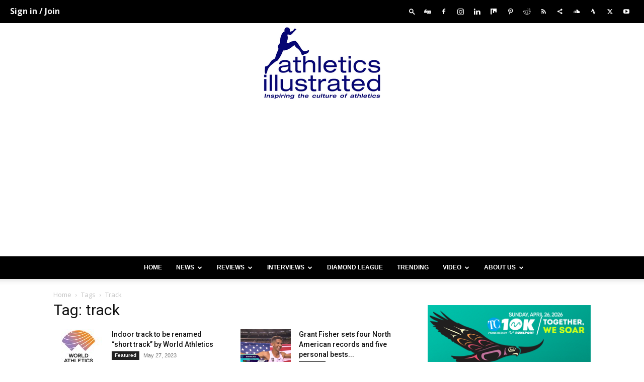

--- FILE ---
content_type: text/html; charset=utf-8
request_url: https://www.google.com/recaptcha/api2/aframe
body_size: 267
content:
<!DOCTYPE HTML><html><head><meta http-equiv="content-type" content="text/html; charset=UTF-8"></head><body><script nonce="sEnOPSSXqlb34bqp8XDv-Q">/** Anti-fraud and anti-abuse applications only. See google.com/recaptcha */ try{var clients={'sodar':'https://pagead2.googlesyndication.com/pagead/sodar?'};window.addEventListener("message",function(a){try{if(a.source===window.parent){var b=JSON.parse(a.data);var c=clients[b['id']];if(c){var d=document.createElement('img');d.src=c+b['params']+'&rc='+(localStorage.getItem("rc::a")?sessionStorage.getItem("rc::b"):"");window.document.body.appendChild(d);sessionStorage.setItem("rc::e",parseInt(sessionStorage.getItem("rc::e")||0)+1);localStorage.setItem("rc::h",'1769537847813');}}}catch(b){}});window.parent.postMessage("_grecaptcha_ready", "*");}catch(b){}</script></body></html>